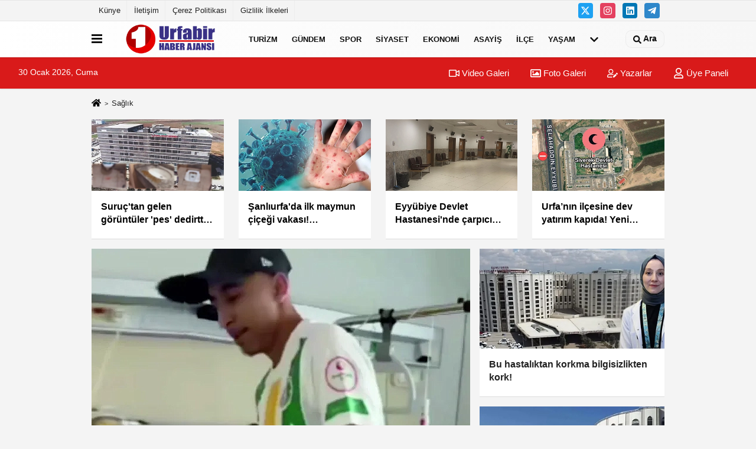

--- FILE ---
content_type: text/html; charset=UTF-8
request_url: https://www.urfabir.com/saglik/
body_size: 10326
content:
<!DOCTYPE html><html lang="tr-TR"><head> <title>Sağlık</title> <meta name="format-detection" content="telephone=no"/> <meta charset="utf-8"> <meta id="meta-viewport" name="viewport" content="width=1200"><meta name="description" content="Sağlık Mehmet Yüksel, Şanlı camianın dualarını bekliyor - 12:00" /> <link rel="canonical" href="https://www.urfabir.com/saglik/"/> <meta name="content-language" content="tr"> <meta http-equiv="pragma" content="no-cache"> <meta http-equiv="content-language" content="tr"/> <meta property="og:site_name" content=" Urfabir Haber Ajansı"/> <meta property="og:title" content="Urfabir: Urfa Haber - Son Dakika Şanlıurfa Haberleri"/> <meta property="og:description" content="Sağlık Mehmet Yüksel, Şanlı camianın dualarını bekliyor - 12:00"/> <meta property="og:image" content="https://www.urfabir.com/images/genel/sociallogo.png"/> <meta property="og:locale" content="tr_TR"/> <meta property="og:url" content="https://www.urfabir.com/saglik/"/> <meta name="twitter:card" content="summary"/> <meta name="twitter:site" content="@"/> <meta name="twitter:creator" content="@"/> <meta name="twitter:url" content="https://www.urfabir.com"/> <meta name="twitter:title" content=""/> <meta name="twitter:description" content="Sağlık Mehmet Yüksel, Şanlı camianın dualarını bekliyor - 12:00"/> <meta name="twitter:image:src" content="https://www.urfabir.com/images/genel/sociallogo.png"/> <meta name="twitter:domain" content="https://www.urfabir.com"/> <link rel="shortcut icon" type="image/x-icon" href="https://www.urfabir.com/favicon.ico"> <link rel="apple-touch-icon" href="https://www.urfabir.com/favicon.ico"> <meta name="theme-color" content="#ebe7e6"/><meta name="apple-mobile-web-app-status-bar-style" content="#ebe7e6"><meta name="msapplication-navbutton-color" content="#ebe7e6"> <link rel="manifest" href="https://www.urfabir.com/manifest.json"><link rel="preload" as="style" href="https://www.urfabir.com/template/prime/assets/css/app.php?v=2025022215260920250825150321" /><link rel="preload" as="script" href="https://www.urfabir.com/template/prime/assets/js/app.js?v=2025022215260920250825150321" /><link rel="stylesheet" type="text/css" media='all' href="https://www.urfabir.com/template/prime/assets/css/app.php?v=2025022215260920250825150321"/> <script type="text/javascript"> var facebookApp = '';	var facebookAppVersion = 'v10.0'; var twitter_username = ''; var reklamtime = "10000"; var domainname = "https://www.urfabir.com"; var splashcookie = null; var splashtime = null;	var _TOKEN = "ecf78a3d8c0f6c2dd59bd01903f39a69"; </script> <script data-schema="organization" type="application/ld+json"> { "@context": "https://schema.org", "@type": "Organization", "name": " Urfabir Haber Ajansı", "url": "https://www.urfabir.com", "logo": { "@type": "ImageObject",	"url": "https://www.urfabir.com/images/genel/WhatsApp-Image-2023-07-13-at-19.40.fw.png",	"width": 360, "height": 90}, "sameAs": [ "", "", "https://www.twitter.com/urfabirha", "https://www.instagram.com", "https://www.Linkedin.com/", "https://www.xing.com", "" ] } </script> <script type="application/ld+json"> { "@context": "https://schema.org", "@type": "WebSite", "url": "https://www.urfabir.com/", "potentialAction": { "@type": "SearchAction", "target": "https://www.urfabir.com/arama/?q={search_term}", "query-input": "required name=search_term" } } </script> <script src="https://www.urfabir.com/reg-sw.js?v=2025022215260920250825150321" defer></script><!-- Google tag (gtag.js) --><script async src="https://www.googletagmanager.com/gtag/js?id=G-YPN6NC83SF"></script><script> window.dataLayer = window.dataLayer || []; function gtag(){dataLayer.push(arguments);} gtag('js', new Date()); gtag('config', 'G-YPN6NC83SF');</script><link rel="alternate" type="application/rss+xml" href="https://www.urfabir.com/rss_saglik_32525.xml"/><script type="text/javascript">var rightMouseClicked = false;
function handleMouseDown(e) { //e.button describes the mouse button that was clicked // 0 is left, 1 is middle, 2 is right if (e.button === 2) { rightMouseClicked = true; } else if (e.button === 0) { //Do something if left button was clicked and right button is still pressed if (rightMouseClicked) { console.log("hello"); //code } } console.log(rightMouseClicked);
}
function handleMouseUp(e) { if (e.button === 2) { rightMouseClicked = false; } console.log(rightMouseClicked);
}
document.addEventListener("mousedown", handleMouseDown);
document.addEventListener("mouseup", handleMouseUp);
document.addEventListener("contextmenu", function(e) { e.preventDefault();
});
//form tags to omit in NS6+:
var omitformtags=["input", "textarea", "select"]
omitformtags=omitformtags.join("|")
function disableselect(e){
if (omitformtags.indexOf(e.target.tagName.toLowerCase())==-1)
return false
}
function reEnable(){
return true
}
if (typeof document.onselectstart!="undefined")
document.onselectstart=new Function ("return false")
else{
document.onmousedown=disableselect
document.onmouseup=reEnable
}</script><script type="application/ld+json">{ "@context": "https://schema.org", "@type": "BreadcrumbList", "itemListElement": [{ "@type": "ListItem", "position": 1, "item": { "@id": "https://www.urfabir.com", "name": "Ana Sayfa" } }, { "@type": "ListItem", "position": 2,	"item": { "@id": "https://www.urfabir.com/saglik/",
"name": "Sağlık" } }]
} </script> <style> .media-overlay-ilan { position: absolute; top: 0; left: 0; right: 0; z-index: 2; display: -webkit-box; display: -ms-flexbox; display: flex; -webkit-box-align: center; -ms-flex-align: center; align-items: center; color: #fff; justify-content: flex-end; /* sağa hizalama */
}</style> <style>.body-video .sabit-reklam {
top:205px!important;
}</style> </head> <body class="body-video"> <div class="container position-relative"><div class="sabit-reklam fixed-reklam"></div><div class="sabit-reklam sag-sabit fixed-reklam"><div class=" text-center" ></div></div></div> <div class="container-fluid d-md-block d-none header-border"><div class="container d-md-block d-none"><div class="row"><div class="col-md-7"><ul class="nav text-12 float-left"> <li><a class="nav-link-top" href="https://www.urfabir.com/kunye.html" title="Künye" rel="external">Künye</a></li><li><a class="nav-link-top" href="https://www.urfabir.com/iletisim.html" title="İletişim" rel="external">İletişim</a></li><li><a class="nav-link-top" href="https://www.urfabir.com/cerez-politikasi.html" title="Çerez Politikası" rel="external">Çerez Politikası</a></li><li><a class="nav-link-top" href="https://www.urfabir.com/gizlilik-ilkeleri.html" title="Gizlilik İlkeleri" rel="external">Gizlilik İlkeleri</a></li> </ul></div><div class="col-md-5"><div class="my-1 float-right"> <a href="https://www.twitter.com/urfabirha" title="https://www.twitter.com/urfabirha" target="_blank" rel="noopener" class="bg-twitter btn btn-icon-top rounded mr-2"><svg width="16" height="16" class="svg-wh"> <use xlink:href="https://www.urfabir.com/template/prime/assets/img/spritesvg.svg#twitterx" /> </svg> </a> <a href="https://www.instagram.com" title="https://www.instagram.com" target="_blank" rel="noopener" class="bg-instagram btn btn-icon-top rounded mr-2"><svg width="16" height="16" class="svg-wh"> <use xlink:href="https://www.urfabir.com/template/prime/assets/img/spritesvg.svg#instagram" /> </svg> </a> <a href="https://www.Linkedin.com/" title="https://www.Linkedin.com/" target="_blank" rel="noopener" class="bg-linkedin btn btn-icon-top rounded mr-2"><svg width="16" height="16" class="svg-wh"> <use xlink:href="https://www.urfabir.com/template/prime/assets/img/spritesvg.svg#linkedin" /> </svg> </a> <a href="https://www.telegram.com" target="_blank" rel="noopener" class="bg-telegram btn btn-icon-top rounded mr-2" title="https://www.telegram.com"><svg width="16" height="16" class="svg-wh"> <use xlink:href="https://www.urfabir.com/template/prime/assets/img/spritesvg.svg#telegram" /> </svg> </a> </div></div> </div> </div></div> <div class="header-border"></div> <nav class="d-print-none navbar navbar-expand-lg bg-white align-items-center header box-shadow-menu"> <div class="container"><div class="menu" data-toggle="modal" data-target="#menu-aside" data-toggle-class="modal-open-aside"> <span class="menu-item"></span> <span class="menu-item"></span> <span class="menu-item"></span> </div> <a class="navbar-brand logo align-items-center" href="https://www.urfabir.com" title="Urfabir: Urfa Haber - Son Dakika Şanlıurfa Haberleri"><picture> <source data-srcset="https://www.urfabir.com/images/genel/WhatsApp-Image-2023-07-13-at-19.40.fw.png?v=2025022215260920250825150321" type="image/webp" class="img-fluid logoh"> <source data-srcset="https://www.urfabir.com/images/genel/WhatsApp-Image-2023-07-13-at-19.40.fw.png?v=2025022215260920250825150321" type="image/jpeg" class="img-fluid logoh"> <img src="https://www.urfabir.com/images/genel/WhatsApp-Image-2023-07-13-at-19.40.fw.png?v=2025022215260920250825150321" alt="Anasayfa" class="img-fluid logoh" width="100%" height="100%"></picture></a> <ul class="navbar-nav mr-auto font-weight-bolder nav-active-border bottom b-primary d-none d-md-flex"> <li class="nav-item text-uppercase"><a class="nav-link text-uppercase" href="https://www.urfabir.com/turizm/" title="Turizm" rel="external" >Turizm</a></li><li class="nav-item text-uppercase"><a class="nav-link text-uppercase" href="https://www.urfabir.com/gundem/" title="Gündem" rel="external" >Gündem</a></li><li class="nav-item text-uppercase"><a class="nav-link text-uppercase" href="https://www.urfabir.com/spor/" title="Spor" rel="external" >Spor</a></li><li class="nav-item text-uppercase"><a class="nav-link text-uppercase" href="https://www.urfabir.com/siyaset/" title="Siyaset" rel="external" >Siyaset</a></li><li class="nav-item text-uppercase"><a class="nav-link text-uppercase" href="https://www.urfabir.com/ekonomi/" title="Ekonomi" rel="external" >Ekonomi</a></li><li class="nav-item text-uppercase"><a class="nav-link text-uppercase" href="https://www.urfabir.com/asayis/" title="Asayiş" rel="external" >Asayiş</a></li><li class="nav-item text-uppercase"><a class="nav-link text-uppercase" href="https://www.urfabir.com/ilce/" title="İlçe" rel="external" >İlçe</a></li><li class="nav-item text-uppercase"><a class="nav-link text-uppercase" href="https://www.urfabir.com/yasam/" title="Yaşam" rel="external" >Yaşam</a></li> <li class="nav-item dropdown dropdown-hover"> <a title="tümü" href="#" class="nav-link text-uppercase"><svg width="16" height="16" class="svg-bl text-16"><use xlink:href="https://www.urfabir.com/template/prime/assets/img/sprite.svg#chevron-down"></use></svg></a> <div class="dropdown-menu px-2 py-2"> <a class="d-block p-1 text-nowrap nav-link" href="https://www.urfabir.com/dunya/" title="Dünya">Dünya</a> <a class="d-block p-1 text-nowrap nav-link" href="https://www.urfabir.com/egitim/" title="Eğitim">Eğitim</a> <a class="d-block p-1 text-nowrap nav-link" href="https://www.urfabir.com/teknoloji/" title="Teknoloji">Teknoloji</a> <a class="d-block p-1 text-nowrap nav-link" href="https://www.urfabir.com/saglik/" title="Sağlık">Sağlık</a> <a class="d-block p-1 text-nowrap nav-link" href="https://www.urfabir.com/diger/" title="Diğer">Diğer</a> <a class="d-block p-1 text-nowrap nav-link" href="https://www.urfabir.com/kultur-sanat/" title="Kültür & Sanat">Kültür & Sanat</a> </div> </li> </ul> <ul class="navbar-nav ml-auto align-items-center font-weight-bolder"> <li class="nav-item"><a href="javascript:;" data-toggle="modal" data-target="#search-box" class="search-button nav-link py-1" title="Arama"><svg class="svg-bl" width="14" height="18"> <use xlink:href="https://www.urfabir.com/template/prime/assets/img/spritesvg.svg#search" /> </svg> <span> Ara</span></a></li> </ul> </div></nav></header><div class="container-fluid d-md-block sondakika-bg d-print-none"> <div class="row py-s px-3"> <div class="col-md-5"> <span id="bugun">Bugün <script> function tarihsaat() { var b = new Date, g = b.getSeconds(), d = b.getMinutes(), a = b.getHours(), c = b.getDay(), h = b.getDate(), k = b.getMonth(), b = b.getFullYear(); 10 > a && (a = "0" + a); 10 > g && (g = "0" + g); 10 > d && (d = "0" + d); document.getElementById("bugun").innerHTML = h + " " + "Ocak Şubat Mart Nisan Mayıs Haziran Temmuz Ağustos Eylül Ekim Kasım Aralık".split(" ")[k] + " " + b + ", " + "Pazar Pazartesi Salı Çarşamba Perşembe Cuma Cumartesi".split(" ")[c] + " "; setTimeout("tarihsaat()", 1E3) } function CC_noErrors() { return !0 } window.onerror = CC_noErrors; function bookmarksite(b, g) { document.all ? window.external.AddFavorite(g, b) : window.sidebar && window.sidebar.addPanel(b, g, "") } tarihsaat();</script></span> </div> <div class="col-md-7 d-none d-md-block"> <div class="text-right text-16"><a href="https://www.urfabir.com/video-galeri/" class="px-3" title="Video Galeri" rel="external"><svg class="svg-whss" width="18" height="18"> <use xlink:href="https://www.urfabir.com/template/prime/assets/img/sprite.svg#video" /> </svg> Video Galeri</a> <a href="https://www.urfabir.com/foto-galeri/" class="px-3" title="Foto Galeri" rel="external"><svg class="svg-whss" width="18" height="18"> <use xlink:href="https://www.urfabir.com/template/prime/assets/img/sprite.svg#image" /> </svg> Foto Galeri</a> <a href="https://www.urfabir.com/kose-yazarlari/" class="px-3" title="Köşe Yazarları" rel="external"><svg class="svg-whss" width="18" height="18"> <use xlink:href="https://www.urfabir.com/template/prime/assets/img/sprite.svg#user-edit" /> </svg> Yazarlar</a> <a class="px-3" href="https://www.urfabir.com/kullanici-girisi/" rel="external"><svg class="svg-whss" width="18" height="18"> <use xlink:href="https://www.urfabir.com/template/prime/assets/img/sprite.svg#user" /> </svg> Üye Paneli</a> </div> </div> </div></div> <main> <h1 class="homepage">Sağlık</h1> <div class="container my-3"> <nav aria-label="breadcrumb"> <ol class="breadcrumb justify-content-left"> <li class="breadcrumb-item"><a href="https://www.urfabir.com" title="Ana Sayfa"><svg class="svg-br-2" width="16" height="16"><use xlink:href="https://www.urfabir.com/template/prime/assets/img/sprites.svg#home" /></svg></a></li> <li class="breadcrumb-item active" aria-current="page">Sağlık</li> </ol> </nav> </div> <div class="container my-md-3 mt-3 darmanset-alti"> <div class="swiper-container"> <div class="swiper-wrapper"> <div class="swiper-slide"> <a href="https://www.urfabir.com/suruc-tan-gelen-goruntuler-pes-dedirtti-hastane-degil-mikrop-yuvasi/15737814/" title="Suruç'tan gelen görüntüler 'pes' dedirtti! Hastane değil, mikrop yuvası" rel="external" class="list-item block mb-0 block-shadow"> <picture> <source data-srcset="https://www.urfabir.com/images/haberler/2024/08/suruc-tan-gelen-goruntuler-pes-dedirtti-hastane-degil-mikrop-yuvasi-134-t.webp" type="image/webp" class="img-fluid"> <source data-srcset="https://www.urfabir.com/images/haberler/2024/08/suruc-tan-gelen-goruntuler-pes-dedirtti-hastane-degil-mikrop-yuvasi-134-t.jpg" type="image/jpeg" class="img-fluid"> <img src="https://www.urfabir.com/template/prime/assets/img/224x126.jpg?v=2025022215260920250825150321" data-src="https://www.urfabir.com/images/haberler/2024/08/suruc-tan-gelen-goruntuler-pes-dedirtti-hastane-degil-mikrop-yuvasi-134-t.jpg" alt="Suruç'tan gelen görüntüler 'pes' dedirtti! Hastane değil, mikrop yuvası" class="img-fluid lazy" width="100%" height="100%"></picture> <div class="media-overlay overlay-top"> </div> <div class="list-content spot"> <div class="list-body"> <div class="h-2x text font-weight-bold"> Suruç'tan gelen görüntüler 'pes' dedirtti! Hastane değil, mikrop yuvası </div> </div> </div> </a> </div> <div class="swiper-slide"> <a href="https://www.urfabir.com/sanliurfa-da-ilk-maymun-cicegi-vakasi-karantinaya-alindi/15737727/" title="Şanlıurfa'da ilk maymun çiçeği vakası! Karantinaya alındı" rel="external" class="list-item block mb-0 block-shadow"> <picture> <source data-srcset="https://www.urfabir.com/images/haberler/2024/08/sanliurfa-da-ilk-maymun-cicegi-vakasi-karantinaya-alindi-2106-t.webp" type="image/webp" class="img-fluid"> <source data-srcset="https://www.urfabir.com/images/haberler/2024/08/sanliurfa-da-ilk-maymun-cicegi-vakasi-karantinaya-alindi-2106-t.jpg" type="image/jpeg" class="img-fluid"> <img src="https://www.urfabir.com/template/prime/assets/img/224x126.jpg?v=2025022215260920250825150321" data-src="https://www.urfabir.com/images/haberler/2024/08/sanliurfa-da-ilk-maymun-cicegi-vakasi-karantinaya-alindi-2106-t.jpg" alt="Şanlıurfa'da ilk maymun çiçeği vakası! Karantinaya alındı" class="img-fluid lazy" width="100%" height="100%"></picture> <div class="media-overlay overlay-top"> </div> <div class="list-content spot"> <div class="list-body"> <div class="h-2x text font-weight-bold"> Şanlıurfa'da ilk maymun çiçeği vakası! Karantinaya alındı </div> </div> </div> </a> </div> <div class="swiper-slide"> <a href="https://www.urfabir.com/eyyubiye-devlet-hastanesi-nde-sok-iddia-doktorlar-mesai-bitmeden-hastaneyi-terketti/15737375/" title="Eyyübiye Devlet Hastanesi'nde çarpıcı iddia: Doktorlar mesai bitmeden çıkış yapıyor!" rel="external" class="list-item block mb-0 block-shadow"> <picture> <source data-srcset="https://www.urfabir.com/images/haberler/2024/08/eyyubiye-devlet-hastanesi-nde-sok-iddia-doktorlar-mesai-bitmeden-hastaneyi-terketti-7696-t.webp" type="image/webp" class="img-fluid"> <source data-srcset="https://www.urfabir.com/images/haberler/2024/08/eyyubiye-devlet-hastanesi-nde-sok-iddia-doktorlar-mesai-bitmeden-hastaneyi-terketti-7696-t.jpg" type="image/jpeg" class="img-fluid"> <img src="https://www.urfabir.com/template/prime/assets/img/224x126.jpg?v=2025022215260920250825150321" data-src="https://www.urfabir.com/images/haberler/2024/08/eyyubiye-devlet-hastanesi-nde-sok-iddia-doktorlar-mesai-bitmeden-hastaneyi-terketti-7696-t.jpg" alt="Eyyübiye Devlet Hastanesi'nde çarpıcı iddia: Doktorlar mesai bitmeden çıkış yapıyor!" class="img-fluid lazy" width="100%" height="100%"></picture> <div class="media-overlay overlay-top"> </div> <div class="list-content spot"> <div class="list-body"> <div class="h-2x text font-weight-bold"> Eyyübiye Devlet Hastanesi'nde çarpıcı iddia: Doktorlar mesai bitmeden çıkış yapıyor! </div> </div> </div> </a> </div> <div class="swiper-slide"> <a href="https://www.urfabir.com/urfa-nin-ilcesine-dev-yatirim-kapida-yeni-hastane-icin-ilk-adimlar-atildi/15737318/" title="Urfa’nın ilçesine dev yatırım kapıda! Yeni hastane için ilk adımlar atıldı" rel="external" class="list-item block mb-0 block-shadow"> <picture> <source data-srcset="https://www.urfabir.com/images/haberler/2024/08/urfa-nin-ilcesine-dev-yatirim-kapida-yeni-hastane-icin-ilk-adimlar-atildi-7882-t.webp" type="image/webp" class="img-fluid"> <source data-srcset="https://www.urfabir.com/images/haberler/2024/08/urfa-nin-ilcesine-dev-yatirim-kapida-yeni-hastane-icin-ilk-adimlar-atildi-7882-t.jpg" type="image/jpeg" class="img-fluid"> <img src="https://www.urfabir.com/template/prime/assets/img/224x126.jpg?v=2025022215260920250825150321" data-src="https://www.urfabir.com/images/haberler/2024/08/urfa-nin-ilcesine-dev-yatirim-kapida-yeni-hastane-icin-ilk-adimlar-atildi-7882-t.jpg" alt="Urfa’nın ilçesine dev yatırım kapıda! Yeni hastane için ilk adımlar atıldı" class="img-fluid lazy" width="100%" height="100%"></picture> <div class="media-overlay overlay-top"> </div> <div class="list-content spot"> <div class="list-body"> <div class="h-2x text font-weight-bold"> Urfa’nın ilçesine dev yatırım kapıda! Yeni hastane için ilk adımlar atıldı </div> </div> </div> </a> </div> <div class="swiper-slide"> <a href="https://www.urfabir.com/akcakaleli-bebeklere-yeni-umut-isigi-kapasite-ikiye-katlandi/15737303/" title="Akçakaleli bebeklere yeni umut ışığı! Kapasite ikiye katlandı" rel="external" class="list-item block mb-0 block-shadow"> <picture> <source data-srcset="https://www.urfabir.com/images/haberler/2024/08/akcakaleli-bebeklere-yeni-umut-isigi-kapasite-ikiye-katlandi-3466-t.webp" type="image/webp" class="img-fluid"> <source data-srcset="https://www.urfabir.com/images/haberler/2024/08/akcakaleli-bebeklere-yeni-umut-isigi-kapasite-ikiye-katlandi-3466-t.jpg" type="image/jpeg" class="img-fluid"> <img src="https://www.urfabir.com/template/prime/assets/img/224x126.jpg?v=2025022215260920250825150321" data-src="https://www.urfabir.com/images/haberler/2024/08/akcakaleli-bebeklere-yeni-umut-isigi-kapasite-ikiye-katlandi-3466-t.jpg" alt="Akçakaleli bebeklere yeni umut ışığı! Kapasite ikiye katlandı" class="img-fluid lazy" width="100%" height="100%"></picture> <div class="media-overlay overlay-top"> </div> <div class="list-content spot"> <div class="list-body"> <div class="h-2x text font-weight-bold"> Akçakaleli bebeklere yeni umut ışığı! Kapasite ikiye katlandı </div> </div> </div> </a> </div> <div class="swiper-slide"> <a href="https://www.urfabir.com/viransehir-e-buyuk-saglik-yatirimi/15737273/" title="Viranşehir’e büyük sağlık yatırımı!" rel="external" class="list-item block mb-0 block-shadow"> <picture> <source data-srcset="https://www.urfabir.com/images/haberler/2024/07/viransehir-e-buyuk-saglik-yatirimi-900-t.webp" type="image/webp" class="img-fluid"> <source data-srcset="https://www.urfabir.com/images/haberler/2024/07/viransehir-e-buyuk-saglik-yatirimi-900-t.jpg" type="image/jpeg" class="img-fluid"> <img src="https://www.urfabir.com/template/prime/assets/img/224x126.jpg?v=2025022215260920250825150321" data-src="https://www.urfabir.com/images/haberler/2024/07/viransehir-e-buyuk-saglik-yatirimi-900-t.jpg" alt="Viranşehir’e büyük sağlık yatırımı!" class="img-fluid lazy" width="100%" height="100%"></picture> <div class="media-overlay overlay-top"> </div> <div class="list-content spot"> <div class="list-body"> <div class="h-2x text font-weight-bold"> Viranşehir’e büyük sağlık yatırımı! </div> </div> </div> </a> </div> <div class="swiper-slide"> <a href="https://www.urfabir.com/uzmanlardan-kritik-sicak-hava-uyarisi-bu-rahatsizliklariniz-varsa-dikkat/15737234/" title="Uzmanlardan kritik sıcak hava uyarısı! Bu rahatsızlıklarınız varsa dikkat" rel="external" class="list-item block mb-0 block-shadow"> <picture> <source data-srcset="https://www.urfabir.com/images/haberler/2024/07/uzmanlardan-kritik-sicak-hava-uyarisi-bu-rahatsizliklariniz-varsa-dikkat-1090-t.webp" type="image/webp" class="img-fluid"> <source data-srcset="https://www.urfabir.com/images/haberler/2024/07/uzmanlardan-kritik-sicak-hava-uyarisi-bu-rahatsizliklariniz-varsa-dikkat-1090-t.jpg" type="image/jpeg" class="img-fluid"> <img src="https://www.urfabir.com/template/prime/assets/img/224x126.jpg?v=2025022215260920250825150321" data-src="https://www.urfabir.com/images/haberler/2024/07/uzmanlardan-kritik-sicak-hava-uyarisi-bu-rahatsizliklariniz-varsa-dikkat-1090-t.jpg" alt="Uzmanlardan kritik sıcak hava uyarısı! Bu rahatsızlıklarınız varsa dikkat" class="img-fluid lazy" width="100%" height="100%"></picture> <div class="media-overlay overlay-top"> </div> <div class="list-content spot"> <div class="list-body"> <div class="h-2x text font-weight-bold"> Uzmanlardan kritik sıcak hava uyarısı! Bu rahatsızlıklarınız varsa dikkat </div> </div> </div> </a> </div> <div class="swiper-slide"> <a href="https://www.urfabir.com/harran-universitesi-kalitesini-tescilledi/15737149/" title="Harran Üniversitesi kalitesini tescilledi" rel="external" class="list-item block mb-0 block-shadow"> <picture> <source data-srcset="https://www.urfabir.com/images/haberler/2024/07/harran-universitesi-kalitesini-tescilledi-3950-t.webp" type="image/webp" class="img-fluid"> <source data-srcset="https://www.urfabir.com/images/haberler/2024/07/harran-universitesi-kalitesini-tescilledi-3950-t.jpg" type="image/jpeg" class="img-fluid"> <img src="https://www.urfabir.com/template/prime/assets/img/224x126.jpg?v=2025022215260920250825150321" data-src="https://www.urfabir.com/images/haberler/2024/07/harran-universitesi-kalitesini-tescilledi-3950-t.jpg" alt="Harran Üniversitesi kalitesini tescilledi" class="img-fluid lazy" width="100%" height="100%"></picture> <div class="media-overlay overlay-top"> </div> <div class="list-content spot"> <div class="list-body"> <div class="h-2x text font-weight-bold"> Harran Üniversitesi kalitesini tescilledi </div> </div> </div> </a> </div> </div> </div> </div> <div class="container my-3"> <div class="row row-sm list-grouped"> <div class="col-md-8 col-12"> <a href="https://www.urfabir.com/mehmet-yuksel-sanli-camianin-dualarini-bekliyor/15744248/" rel="external" title="Mehmet Yüksel, Şanlı camianın dualarını bekliyor" class="list-item block block-shadow"> <picture class="d-block"> <source data-srcset="https://www.urfabir.com/images/haberler/2025/12/mehmet-yuksel-sanli-camianin-dualarini-bekliyor-9323.webp" type="image/webp"> <source data-srcset="https://www.urfabir.com/images/haberler/2025/12/mehmet-yuksel-sanli-camianin-dualarini-bekliyor-9323.jpg" type="image/jpeg"> <img src="https://www.urfabir.com/template/prime/assets/img/641x380.jpg?v=2025022215260920250825150321" data-src="https://www.urfabir.com/images/haberler/2025/12/mehmet-yuksel-sanli-camianin-dualarini-bekliyor-9323.jpg" alt="Mehmet Yüksel, Şanlı camianın dualarını bekliyor" width="641" height="380" class="img-fluid lazy maxh1"></picture> <div class="list-content"> <div class="list-body"> <div class="list-title h-2x text-22"> Mehmet Yüksel, Şanlı camianın dualarını bekliyor </div> <p class="text-16k h-2x">Mehmet Yüksel'in 'Sarkoma' nedeniyle kemoterapi gördüğü ve ameliyat olduğu bildirildi.</p> </div> </div> </a> </div> <div class="col-md-4 col-12"> <div class="row-sm list-grouped"> <div class="col-md-12 col-12"> <a href="https://www.urfabir.com/bu-hastaliktan-korkma-bilgisizlikten-kork/15744189/" rel="external" title="Bu hastalıktan korkma bilgisizlikten kork!" class="list-item block block-shadow"> <picture> <source data-srcset="https://www.urfabir.com/images/haberler/2025/12/bu-hastaliktan-korkma-bilgisizlikten-kork-6124-t.webp" type="image/webp" class="img-fluid"> <source data-srcset="https://www.urfabir.com/images/haberler/2025/12/bu-hastaliktan-korkma-bilgisizlikten-kork-6124-t.jpg" type="image/jpeg" class="img-fluid"> <img src="https://www.urfabir.com/template/prime/assets/img/313x170.jpg?v=2025022215260920250825150321" data-src="https://www.urfabir.com/images/haberler/2025/12/bu-hastaliktan-korkma-bilgisizlikten-kork-6124-t.jpg" alt="Bu hastalıktan korkma bilgisizlikten kork!" class="img-fluid lazy maxh3" width="384" height="208"></picture> <div class="list-content"> <div class="list-body"> <div class="list-title h-2x"> Bu hastalıktan korkma bilgisizlikten kork! </div> </div> </div> </a> </div> <div class="col-md-12 col-12"> <a href="https://www.urfabir.com/sanliurfali-egitimci-saglik-sistemine-haho-cekti/15744125/" rel="external" title="Şanlıurfalı eğitimci sağlık sistemine ‘haho’ çekti!" class="list-item block block-shadow"> <picture> <source data-srcset="https://www.urfabir.com/images/haberler/2025/11/sanliurfali-egitimci-saglik-sistemine-haho-cekti-8216-t.webp" type="image/webp" class="img-fluid"> <source data-srcset="https://www.urfabir.com/images/haberler/2025/11/sanliurfali-egitimci-saglik-sistemine-haho-cekti-8216-t.jpg" type="image/jpeg" class="img-fluid"> <img src="https://www.urfabir.com/template/prime/assets/img/313x170.jpg?v=2025022215260920250825150321" data-src="https://www.urfabir.com/images/haberler/2025/11/sanliurfali-egitimci-saglik-sistemine-haho-cekti-8216-t.jpg" alt="Şanlıurfalı eğitimci sağlık sistemine ‘haho’ çekti!" class="img-fluid lazy maxh3" width="384" height="208"></picture> <div class="list-content"> <div class="list-body"> <div class="list-title h-2x"> Şanlıurfalı eğitimci sağlık sistemine ‘haho’ çekti! </div> </div> </div> </a> </div> </div></div></div> <div class="row"> <div class="col-md-8"> <div id="data" class="row row-sm list-grouped"> <div class="col-md-6"> <div class="list-item block block-shadow"> <a href="https://www.urfabir.com/koah-ta-erken-tani-hayat-kurtarir/15744014/" rel="external" title="'KOAH'ta erken tanı hayat kurtarır'"><picture> <source data-srcset="https://www.urfabir.com/images/haberler/2025/11/koah-ta-erken-tani-hayat-kurtarir-7696-t.webp" type="image/webp" class="img-fluid"> <source data-srcset="https://www.urfabir.com/images/haberler/2025/11/koah-ta-erken-tani-hayat-kurtarir-7696-t.jpg" type="image/jpeg" class="img-fluid"> <img src="https://www.urfabir.com/template/prime/assets/img/313x170.jpg?v=2025022215260920250825150321" data-src="https://www.urfabir.com/images/haberler/2025/11/koah-ta-erken-tani-hayat-kurtarir-7696-t.jpg" alt="'KOAH'ta erken tanı hayat kurtarır'" class="img-fluid lazy maxh3" width="384" height="208"></picture></a> <div class="list-content home-hover"> <div class="list-body"> <a href="https://www.urfabir.com/koah-ta-erken-tani-hayat-kurtarir/15744014/" rel="external" title="'KOAH'ta erken tanı hayat kurtarır'" class="list-title mt-1 h-2x">'KOAH'ta erken tanı hayat kurtarır'</a> </div> </div> </div> </div> <div class="col-md-6"> <div class="list-item block block-shadow"> <a href="https://www.urfabir.com/bugun-17-kasim-dunya-premature-gunu-ailelere-buyuk-gorev-dusuyor-video/15744009/" rel="external" title="Bugün 17 Kasım Dünya Prematüre Günü: Ailelere büyük görev düşüyor (VİDEO)"><picture> <source data-srcset="https://www.urfabir.com/images/haberler/2025/11/bugun-17-kasim-dunya-premature-gunu-ailelere-buyuk-gorev-dusuyor-video-2345-t.webp" type="image/webp" class="img-fluid"> <source data-srcset="https://www.urfabir.com/images/haberler/2025/11/bugun-17-kasim-dunya-premature-gunu-ailelere-buyuk-gorev-dusuyor-video-2345-t.jpg" type="image/jpeg" class="img-fluid"> <img src="https://www.urfabir.com/template/prime/assets/img/313x170.jpg?v=2025022215260920250825150321" data-src="https://www.urfabir.com/images/haberler/2025/11/bugun-17-kasim-dunya-premature-gunu-ailelere-buyuk-gorev-dusuyor-video-2345-t.jpg" alt="Bugün 17 Kasım Dünya Prematüre Günü: Ailelere büyük görev düşüyor (VİDEO)" class="img-fluid lazy maxh3" width="384" height="208"></picture></a> <div class="list-content home-hover"> <div class="list-body"> <a href="https://www.urfabir.com/bugun-17-kasim-dunya-premature-gunu-ailelere-buyuk-gorev-dusuyor-video/15744009/" rel="external" title="Bugün 17 Kasım Dünya Prematüre Günü: Ailelere büyük görev düşüyor (VİDEO)" class="list-title mt-1 h-2x">Bugün 17 Kasım Dünya Prematüre Günü: Ailelere büyük görev düşüyor (VİDEO)</a> </div> </div> </div> </div> <div class="col-md-6"> <div class="list-item block block-shadow"> <a href="https://www.urfabir.com/hru-hastanesi-nden-14-kasim-dunya-diyabet-gunu-aciklamasi/15743958/" rel="external" title="HRÜ Hastanesi’nden 14 Kasım Dünya Diyabet Günü açıklaması"><picture> <source data-srcset="https://www.urfabir.com/images/haberler/2025/11/hru-hastanesi-nden-14-kasim-dunya-diyabet-gunu-aciklamasi-3188-t.webp" type="image/webp" class="img-fluid"> <source data-srcset="https://www.urfabir.com/images/haberler/2025/11/hru-hastanesi-nden-14-kasim-dunya-diyabet-gunu-aciklamasi-3188-t.jpg" type="image/jpeg" class="img-fluid"> <img src="https://www.urfabir.com/template/prime/assets/img/313x170.jpg?v=2025022215260920250825150321" data-src="https://www.urfabir.com/images/haberler/2025/11/hru-hastanesi-nden-14-kasim-dunya-diyabet-gunu-aciklamasi-3188-t.jpg" alt="HRÜ Hastanesi’nden 14 Kasım Dünya Diyabet Günü açıklaması" class="img-fluid lazy maxh3" width="384" height="208"></picture></a> <div class="list-content home-hover"> <div class="list-body"> <a href="https://www.urfabir.com/hru-hastanesi-nden-14-kasim-dunya-diyabet-gunu-aciklamasi/15743958/" rel="external" title="HRÜ Hastanesi’nden 14 Kasım Dünya Diyabet Günü açıklaması" class="list-title mt-1 h-2x">HRÜ Hastanesi’nden 14 Kasım Dünya Diyabet Günü açıklaması</a> </div> </div> </div> </div> <div class="col-md-6"> <div class="list-item block block-shadow"> <a href="https://www.urfabir.com/uzunkoy-her-8-kadindan-biri-kanser-riski-tasiyor/15743605/" rel="external" title="Uzunköy: Her 8 kadından biri kanser riski taşıyor"><picture> <source data-srcset="https://www.urfabir.com/images/haberler/2025/10/uzunkoy-her-8-kadindan-biri-kanser-riski-tasiyor-1453-t.webp" type="image/webp" class="img-fluid"> <source data-srcset="https://www.urfabir.com/images/haberler/2025/10/uzunkoy-her-8-kadindan-biri-kanser-riski-tasiyor-1453-t.jpg" type="image/jpeg" class="img-fluid"> <img src="https://www.urfabir.com/template/prime/assets/img/313x170.jpg?v=2025022215260920250825150321" data-src="https://www.urfabir.com/images/haberler/2025/10/uzunkoy-her-8-kadindan-biri-kanser-riski-tasiyor-1453-t.jpg" alt="Uzunköy: Her 8 kadından biri kanser riski taşıyor" class="img-fluid lazy maxh3" width="384" height="208"></picture></a> <div class="list-content home-hover"> <div class="list-body"> <a href="https://www.urfabir.com/uzunkoy-her-8-kadindan-biri-kanser-riski-tasiyor/15743605/" rel="external" title="Uzunköy: Her 8 kadından biri kanser riski taşıyor" class="list-title mt-1 h-2x">Uzunköy: Her 8 kadından biri kanser riski taşıyor</a> </div> </div> </div> </div> <div class="col-md-6"> <div class="list-item block block-shadow"> <a href="https://www.urfabir.com/uzman-doktor-uyardi-cocukluk-cagi-asilarina-dikkat/15743604/" rel="external" title="Uzman doktor uyardı: Çocukluk çağı aşılarına dikkat"><picture> <source data-srcset="https://www.urfabir.com/images/haberler/2025/10/uzman-doktor-uyardi-cocukluk-cagi-asilarina-dikkat-370-t.webp" type="image/webp" class="img-fluid"> <source data-srcset="https://www.urfabir.com/images/haberler/2025/10/uzman-doktor-uyardi-cocukluk-cagi-asilarina-dikkat-370-t.jpg" type="image/jpeg" class="img-fluid"> <img src="https://www.urfabir.com/template/prime/assets/img/313x170.jpg?v=2025022215260920250825150321" data-src="https://www.urfabir.com/images/haberler/2025/10/uzman-doktor-uyardi-cocukluk-cagi-asilarina-dikkat-370-t.jpg" alt="Uzman doktor uyardı: Çocukluk çağı aşılarına dikkat" class="img-fluid lazy maxh3" width="384" height="208"></picture></a> <div class="list-content home-hover"> <div class="list-body"> <a href="https://www.urfabir.com/uzman-doktor-uyardi-cocukluk-cagi-asilarina-dikkat/15743604/" rel="external" title="Uzman doktor uyardı: Çocukluk çağı aşılarına dikkat" class="list-title mt-1 h-2x">Uzman doktor uyardı: Çocukluk çağı aşılarına dikkat</a> </div> </div> </div> </div> <div class="col-md-6"> <div class="list-item block block-shadow"> <a href="https://www.urfabir.com/flas-sanliurfa-ya-78-doktor-atandi/15743601/" rel="external" title="FLAŞ: Şanlıurfa’ya 78 doktor atandı"><picture> <source data-srcset="https://www.urfabir.com/images/haberler/2025/10/flas-sanliurfa-ya-78-doktor-atandi-1324-t.webp" type="image/webp" class="img-fluid"> <source data-srcset="https://www.urfabir.com/images/haberler/2025/10/flas-sanliurfa-ya-78-doktor-atandi-1324-t.jpg" type="image/jpeg" class="img-fluid"> <img src="https://www.urfabir.com/template/prime/assets/img/313x170.jpg?v=2025022215260920250825150321" data-src="https://www.urfabir.com/images/haberler/2025/10/flas-sanliurfa-ya-78-doktor-atandi-1324-t.jpg" alt="FLAŞ: Şanlıurfa’ya 78 doktor atandı" class="img-fluid lazy maxh3" width="384" height="208"></picture></a> <div class="list-content home-hover"> <div class="list-body"> <a href="https://www.urfabir.com/flas-sanliurfa-ya-78-doktor-atandi/15743601/" rel="external" title="FLAŞ: Şanlıurfa’ya 78 doktor atandı" class="list-title mt-1 h-2x">FLAŞ: Şanlıurfa’ya 78 doktor atandı</a> </div> </div> </div> </div> <div class="col-md-6"> <div class="list-item block block-shadow"> <a href="https://www.urfabir.com/sanliurfa-daki-hastaneler-gelisen-teknolojiden-en-ust-seviyede-yararlaniyor/15743562/" rel="external" title="Şanlıurfa'daki hastaneler, gelişen teknolojiden en üst seviyede yararlanıyor"><picture> <source data-srcset="https://www.urfabir.com/images/haberler/2025/10/sanliurfa-daki-hastaneler-gelisen-teknolojiden-en-ust-seviyede-yararlaniyor-3131-t.webp" type="image/webp" class="img-fluid"> <source data-srcset="https://www.urfabir.com/images/haberler/2025/10/sanliurfa-daki-hastaneler-gelisen-teknolojiden-en-ust-seviyede-yararlaniyor-3131-t.jpg" type="image/jpeg" class="img-fluid"> <img src="https://www.urfabir.com/template/prime/assets/img/313x170.jpg?v=2025022215260920250825150321" data-src="https://www.urfabir.com/images/haberler/2025/10/sanliurfa-daki-hastaneler-gelisen-teknolojiden-en-ust-seviyede-yararlaniyor-3131-t.jpg" alt="Şanlıurfa'daki hastaneler, gelişen teknolojiden en üst seviyede yararlanıyor" class="img-fluid lazy maxh3" width="384" height="208"></picture></a> <div class="list-content home-hover"> <div class="list-body"> <a href="https://www.urfabir.com/sanliurfa-daki-hastaneler-gelisen-teknolojiden-en-ust-seviyede-yararlaniyor/15743562/" rel="external" title="Şanlıurfa'daki hastaneler, gelişen teknolojiden en üst seviyede yararlanıyor" class="list-title mt-1 h-2x">Şanlıurfa'daki hastaneler, gelişen teknolojiden en üst seviyede yararlanıyor</a> </div> </div> </div> </div> <div class="col-md-6"> <div class="list-item block block-shadow"> <a href="https://www.urfabir.com/uzmanindan-uyari-bas-donmesini-hafife-almayin/15743506/" rel="external" title="Uzmanından Uyarı: Baş dönmesini hafife almayın "><picture> <source data-srcset="https://www.urfabir.com/images/haberler/2025/10/uzmanindan-uyari-bas-donmesini-hafife-almayin-99-t.webp" type="image/webp" class="img-fluid"> <source data-srcset="https://www.urfabir.com/images/haberler/2025/10/uzmanindan-uyari-bas-donmesini-hafife-almayin-99-t.jpg" type="image/jpeg" class="img-fluid"> <img src="https://www.urfabir.com/template/prime/assets/img/313x170.jpg?v=2025022215260920250825150321" data-src="https://www.urfabir.com/images/haberler/2025/10/uzmanindan-uyari-bas-donmesini-hafife-almayin-99-t.jpg" alt="Uzmanından Uyarı: Baş dönmesini hafife almayın " class="img-fluid lazy maxh3" width="384" height="208"></picture></a> <div class="list-content home-hover"> <div class="list-body"> <a href="https://www.urfabir.com/uzmanindan-uyari-bas-donmesini-hafife-almayin/15743506/" rel="external" title="Uzmanından Uyarı: Baş dönmesini hafife almayın " class="list-title mt-1 h-2x">Uzmanından Uyarı: Baş dönmesini hafife almayın </a> </div> </div> </div> </div> <div class="col-md-6"> <div class="list-item block block-shadow"> <a href="https://www.urfabir.com/sanliurfa-da-bu-hastalik-grubu-ilac-raporlari-konusunda-dertli/15743504/" rel="external" title="Şanlıurfa’da bu hastalık grubu ilaç raporları konusunda dertli"><picture> <source data-srcset="https://www.urfabir.com/images/haberler/2025/10/sanliurfa-da-bu-hastalik-grubu-ilac-raporlari-konusunda-dertli-8741-t.webp" type="image/webp" class="img-fluid"> <source data-srcset="https://www.urfabir.com/images/haberler/2025/10/sanliurfa-da-bu-hastalik-grubu-ilac-raporlari-konusunda-dertli-8741-t.jpg" type="image/jpeg" class="img-fluid"> <img src="https://www.urfabir.com/template/prime/assets/img/313x170.jpg?v=2025022215260920250825150321" data-src="https://www.urfabir.com/images/haberler/2025/10/sanliurfa-da-bu-hastalik-grubu-ilac-raporlari-konusunda-dertli-8741-t.jpg" alt="Şanlıurfa’da bu hastalık grubu ilaç raporları konusunda dertli" class="img-fluid lazy maxh3" width="384" height="208"></picture></a> <div class="list-content home-hover"> <div class="list-body"> <a href="https://www.urfabir.com/sanliurfa-da-bu-hastalik-grubu-ilac-raporlari-konusunda-dertli/15743504/" rel="external" title="Şanlıurfa’da bu hastalık grubu ilaç raporları konusunda dertli" class="list-title mt-1 h-2x">Şanlıurfa’da bu hastalık grubu ilaç raporları konusunda dertli</a> </div> </div> </div> </div> <div class="col-md-6"> <div class="list-item block block-shadow"> <a href="https://www.urfabir.com/il-saglik-mudurunden-hastanelere-gece-denetimi-video/15743493/" rel="external" title="İl Sağlık Müdüründen hastanelere gece denetimi (VİDEO)"><picture> <source data-srcset="https://www.urfabir.com/images/haberler/2025/10/il-saglik-mudurunden-hastanelere-gece-denetimi-video-6780-t.webp" type="image/webp" class="img-fluid"> <source data-srcset="https://www.urfabir.com/images/haberler/2025/10/il-saglik-mudurunden-hastanelere-gece-denetimi-video-6780-t.jpg" type="image/jpeg" class="img-fluid"> <img src="https://www.urfabir.com/template/prime/assets/img/313x170.jpg?v=2025022215260920250825150321" data-src="https://www.urfabir.com/images/haberler/2025/10/il-saglik-mudurunden-hastanelere-gece-denetimi-video-6780-t.jpg" alt="İl Sağlık Müdüründen hastanelere gece denetimi (VİDEO)" class="img-fluid lazy maxh3" width="384" height="208"></picture></a> <div class="list-content home-hover"> <div class="list-body"> <a href="https://www.urfabir.com/il-saglik-mudurunden-hastanelere-gece-denetimi-video/15743493/" rel="external" title="İl Sağlık Müdüründen hastanelere gece denetimi (VİDEO)" class="list-title mt-1 h-2x">İl Sağlık Müdüründen hastanelere gece denetimi (VİDEO)</a> </div> </div> </div> </div> <div class="col-md-6"> <div class="list-item block block-shadow"> <a href="https://www.urfabir.com/adiyaman-dan-geldi-sifayi-sanliurfa-da-buldu/15743487/" rel="external" title="Adıyaman'dan geldi; Şifayı Şanlıurfa'da buldu"><picture> <source data-srcset="https://www.urfabir.com/images/haberler/2025/10/adiyaman-dan-geldi-sifayi-sanliurfa-da-buldu-881-t.webp" type="image/webp" class="img-fluid"> <source data-srcset="https://www.urfabir.com/images/haberler/2025/10/adiyaman-dan-geldi-sifayi-sanliurfa-da-buldu-881-t.jpg" type="image/jpeg" class="img-fluid"> <img src="https://www.urfabir.com/template/prime/assets/img/313x170.jpg?v=2025022215260920250825150321" data-src="https://www.urfabir.com/images/haberler/2025/10/adiyaman-dan-geldi-sifayi-sanliurfa-da-buldu-881-t.jpg" alt="Adıyaman'dan geldi; Şifayı Şanlıurfa'da buldu" class="img-fluid lazy maxh3" width="384" height="208"></picture></a> <div class="list-content home-hover"> <div class="list-body"> <a href="https://www.urfabir.com/adiyaman-dan-geldi-sifayi-sanliurfa-da-buldu/15743487/" rel="external" title="Adıyaman'dan geldi; Şifayı Şanlıurfa'da buldu" class="list-title mt-1 h-2x">Adıyaman'dan geldi; Şifayı Şanlıurfa'da buldu</a> </div> </div> </div> </div> <div class="col-md-6"> <div class="list-item block block-shadow"> <a href="https://www.urfabir.com/rektor-gulluoglu-dan-organ-nakli-ekibine-tebrik/15743477/" rel="external" title="Rektör Güllüoğlu’dan organ nakli ekibine tebrik"><picture> <source data-srcset="https://www.urfabir.com/images/haberler/2025/10/rektor-gulluoglu-dan-organ-nakli-ekibine-tebrik-464-t.webp" type="image/webp" class="img-fluid"> <source data-srcset="https://www.urfabir.com/images/haberler/2025/10/rektor-gulluoglu-dan-organ-nakli-ekibine-tebrik-464-t.jpg" type="image/jpeg" class="img-fluid"> <img src="https://www.urfabir.com/template/prime/assets/img/313x170.jpg?v=2025022215260920250825150321" data-src="https://www.urfabir.com/images/haberler/2025/10/rektor-gulluoglu-dan-organ-nakli-ekibine-tebrik-464-t.jpg" alt="Rektör Güllüoğlu’dan organ nakli ekibine tebrik" class="img-fluid lazy maxh3" width="384" height="208"></picture></a> <div class="list-content home-hover"> <div class="list-body"> <a href="https://www.urfabir.com/rektor-gulluoglu-dan-organ-nakli-ekibine-tebrik/15743477/" rel="external" title="Rektör Güllüoğlu’dan organ nakli ekibine tebrik" class="list-title mt-1 h-2x">Rektör Güllüoğlu’dan organ nakli ekibine tebrik</a> </div> </div> </div> </div> </div> <div class="col-md-12 d-flex justify-content-center my-3 py-3"> <div class="morebox"> <a href="#" class="get_ajax_data button btn btn-primary" data-page="2" data-url="https://www.urfabir.com/template/prime/news-category-ajax.php?katid=32525">Daha Fazla Getir</a> </div> </div> </div> <div class="col-md-4 d-print-none sidebar"><div class="my-3"><div class="heading">Çok Okunan Haberler</div> <div class="popular-posts"> <a href="https://www.urfabir.com/guney-tutcuoglu-ndan-merak-uyandiran-sozler/15744507/" title="Güney Tutcuoğlu'ndan merak uyandıran sözler" rel="external"><div class="list-item block block-shadow"> <picture> <source data-srcset="https://www.urfabir.com/images/haberler/2026/01/guney-tutcuoglu-ndan-merak-uyandiran-sozler-4750-t.webp" type="image/webp" class="img-fluid"> <source data-srcset="https://www.urfabir.com/images/haberler/2026/01/guney-tutcuoglu-ndan-merak-uyandiran-sozler-4750-t.jpg" type="image/jpeg" class="img-fluid"> <img src="https://www.urfabir.com/template/prime/assets/img/313x170.jpg?v=2025022215260920250825150321" data-src="https://www.urfabir.com/images/haberler/2026/01/guney-tutcuoglu-ndan-merak-uyandiran-sozler-4750-t.jpg" alt="Güney Tutcuoğlu'ndan merak uyandıran sözler" class="img-fluid lazy maxh3" width="384" height="208"></picture> <div class="list-content home-hover"> <div class="list-body h-2x"> <div class="list-title h-2x text-topnews"> Güney Tutcuoğlu'ndan merak uyandıran sözler </div> </div> </div> </div> </a> <a href="https://www.urfabir.com/sadik-transferinde-mutlu-son/15744513/" title="Sadık transferinde mutlu son" rel="external"><div class="list-item block block-shadow"> <picture> <source data-srcset="https://www.urfabir.com/images/haberler/2026/01/sadik-transferinde-mutlu-son-3255-t.webp" type="image/webp" class="img-fluid"> <source data-srcset="https://www.urfabir.com/images/haberler/2026/01/sadik-transferinde-mutlu-son-3255-t.jpg" type="image/jpeg" class="img-fluid"> <img src="https://www.urfabir.com/template/prime/assets/img/313x170.jpg?v=2025022215260920250825150321" data-src="https://www.urfabir.com/images/haberler/2026/01/sadik-transferinde-mutlu-son-3255-t.jpg" alt="Sadık transferinde mutlu son" class="img-fluid lazy maxh3" width="384" height="208"></picture> <div class="list-content home-hover"> <div class="list-body h-2x"> <div class="list-title h-2x text-topnews"> Sadık transferinde mutlu son </div> </div> </div> </div> </a> <a href="https://www.urfabir.com/toprak-suriyeli-sayisi-urfa-da-200-binin-altina-dustu/15744496/" title="Toprak: Suriyeli sayısı Urfa’da 200 binin altına düştü" rel="external"><div class="list-item block block-shadow"> <picture> <source data-srcset="https://www.urfabir.com/images/haberler/2026/01/toprak-suriyeli-sayisi-urfa-da-200-binin-altina-dustu-5928-t.webp" type="image/webp" class="img-fluid"> <source data-srcset="https://www.urfabir.com/images/haberler/2026/01/toprak-suriyeli-sayisi-urfa-da-200-binin-altina-dustu-5928-t.jpg" type="image/jpeg" class="img-fluid"> <img src="https://www.urfabir.com/template/prime/assets/img/313x170.jpg?v=2025022215260920250825150321" data-src="https://www.urfabir.com/images/haberler/2026/01/toprak-suriyeli-sayisi-urfa-da-200-binin-altina-dustu-5928-t.jpg" alt="Toprak: Suriyeli sayısı Urfa’da 200 binin altına düştü" class="img-fluid lazy maxh3" width="384" height="208"></picture> <div class="list-content home-hover"> <div class="list-body h-2x"> <div class="list-title h-2x text-topnews"> Toprak: Suriyeli sayısı Urfa’da 200 binin altına düştü </div> </div> </div> </div> </a> </div> </div> <div class="burclar my-3"> <div class="burclar-cover"></div> <div class="bg-white d-flex justify-content-between align-items-center py-3 px-4"> <div class="text-16 text-nowrap font-weight-bold text-uppercase">Günlük Burç</div><select name="Burclar" id="Burclar" class="custom-select ml-4" onchange="if(this.options[this.selectedIndex].value != ''){window.top.location.href=this.options[this.selectedIndex].value}"><option for="burclar" value="">Seçiniz</option><option for="burclar" value="https://www.urfabir.com/gunluk-burc/koc/">KOÇ</option><option for="burclar" value="https://www.urfabir.com/gunluk-burc/boga/">BOĞA</option><option for="burclar" value="https://www.urfabir.com/gunluk-burc/ikizler/">İKİZLER</option><option for="burclar" value="https://www.urfabir.com/gunluk-burc/yengec/">YENGEÇ</option><option for="burclar" value="https://www.urfabir.com/gunluk-burc/aslan/">ASLAN</option><option for="burclar" value="https://www.urfabir.com/gunluk-burc/basak/">BAŞAK</option><option for="burclar" value="https://www.urfabir.com/gunluk-burc/terazi/">TERAZİ</option><option for="burclar" value="https://www.urfabir.com/gunluk-burc/akrep/">AKREP</option><option for="burclar" value="https://www.urfabir.com/gunluk-burc/yay/">YAY</option><option for="burclar" value="https://www.urfabir.com/gunluk-burc/oglak/">OĞLAK</option><option for="burclar" value="https://www.urfabir.com/gunluk-burc/kova/">KOVA</option><option for="burclar" value="https://www.urfabir.com/gunluk-burc/balik/">BALIK</option></select> </div></div><div class="bg-white py-3"> <div class="b-b d-flex justify-content-between py-2 mb-1 px-4"> <div class="text font-weight-bold text-uppercase heading"> Köşe Yazarları </div> <a href="https://www.urfabir.com/kose-yazarlari/" class="text-muted" rel="external"><i title="Tümü" class="far fa-bars"></i></a> </div> <div class="yazarlar-blok-slider swiper-container"> <div class="swiper-wrapper"> <div class="swiper-slide"> <a href="https://www.urfabir.com/yazarlar/abdullah-durmus/welcome-to-sanliurfa/27/" class="d-flex justify-content-between bg-white py-3 b-b px-3" title="Welcome to Şanlıurfa"> <picture> <source data-srcset="https://www.urfabir.com/images/yazarlar/2024/12/abdullah-durmus-7666-t.webp?v=2025022215260920250825150321" type="image/webp"> <source data-srcset="https://www.urfabir.com/images/yazarlar/2024/12/abdullah-durmus-7666-t.jpeg?v=2025022215260920250825150321" type="image/jpeg"> <img src="https://www.urfabir.com/template/prime/assets/img/80x90.jpg?v=2025022215260920250825150321" width="80" height="90" data-src="https://www.urfabir.com/images/yazarlar/2024/12/abdullah-durmus-7666-t.jpeg?v=2025022215260920250825150321" alt="Abdullah Durmuş" class="img-fluid w-92 media bg-transparent lazy rounded-circle" ></picture> <div class="flex-fill ml-3"> <div class="font-weight-bold list-title my-1"> Abdullah Durmuş </div> <div class="text-16 h-2x"> Welcome to Şanlıurfa </div> </div> </a> <a href="https://www.urfabir.com/yazarlar/ahmet-turkmen/masters-efsaneleri/25/" class="d-flex justify-content-between bg-white py-3 b-b px-3" title="MASTERS EFSANELERİ"> <picture> <source data-srcset="https://www.urfabir.com/images/yazarlar/2024/12/ahmet-turkmen-383-t.webp?v=2025022215260920250825150321" type="image/webp"> <source data-srcset="https://www.urfabir.com/images/yazarlar/2024/12/ahmet-turkmen-383-t.jpeg?v=2025022215260920250825150321" type="image/jpeg"> <img src="https://www.urfabir.com/template/prime/assets/img/80x90.jpg?v=2025022215260920250825150321" width="80" height="90" data-src="https://www.urfabir.com/images/yazarlar/2024/12/ahmet-turkmen-383-t.jpeg?v=2025022215260920250825150321" alt="Ahmet Türkmen" class="img-fluid w-92 media bg-transparent lazy rounded-circle" ></picture> <div class="flex-fill ml-3"> <div class="font-weight-bold list-title my-1"> Ahmet Türkmen </div> <div class="text-16 h-2x"> MASTERS EFSANELERİ </div> </div> </a> <a href="https://www.urfabir.com/yazarlar/kamile-ozdemir/yillar-sonra-suriye-ye-gelen-ozgurluk/24/" class="d-flex justify-content-between bg-white py-3 b-b px-3" title="Yıllar Sonra Suriye'ye Gelen Özgürlük"> <picture> <source data-srcset="https://www.urfabir.com/images/yazarlar/2024/12/kamile-ozdemir-3241-t.webp?v=2025022215260920250825150321" type="image/webp"> <source data-srcset="https://www.urfabir.com/images/yazarlar/2024/12/kamile-ozdemir-3241-t.jpeg?v=2025022215260920250825150321" type="image/jpeg"> <img src="https://www.urfabir.com/template/prime/assets/img/80x90.jpg?v=2025022215260920250825150321" width="80" height="90" data-src="https://www.urfabir.com/images/yazarlar/2024/12/kamile-ozdemir-3241-t.jpeg?v=2025022215260920250825150321" alt="Kamile Özdemir" class="img-fluid w-92 media bg-transparent lazy rounded-circle" ></picture> <div class="flex-fill ml-3"> <div class="font-weight-bold list-title my-1"> Kamile Özdemir </div> <div class="text-16 h-2x"> Yıllar Sonra Suriye'ye Gelen Özgürlük </div> </div> </a> </div> <div class="swiper-slide"> <a href="https://www.urfabir.com/yazarlar/ali-furkan-dogru/kalite-farki-ortaya-cikti/21/" class="d-flex justify-content-between bg-white py-3 b-b px-3" title="Kalite Farkı Ortaya Çıktı"> <picture> <source data-srcset="https://www.urfabir.com/images/yazarlar/2024/08/ali-furkan-dogru-1485-t.webp?v=2025022215260920250825150321" type="image/webp"> <source data-srcset="https://www.urfabir.com/images/yazarlar/2024/08/ali-furkan-dogru-1485-t.jpeg?v=2025022215260920250825150321" type="image/jpeg"> <img src="https://www.urfabir.com/template/prime/assets/img/80x90.jpg?v=2025022215260920250825150321" width="80" height="90" data-src="https://www.urfabir.com/images/yazarlar/2024/08/ali-furkan-dogru-1485-t.jpeg?v=2025022215260920250825150321" alt="Ali Furkan DOĞRU" class="img-fluid w-92 media bg-transparent lazy rounded-circle" ></picture> <div class="flex-fill ml-3"> <div class="font-weight-bold list-title my-1"> Ali Furkan DOĞRU </div> <div class="text-16 h-2x"> Kalite Farkı Ortaya Çıktı </div> </div> </a> <a href="https://www.urfabir.com/yazarlar/ibrahim-taplamaci/bir-istanbul-masali-olmadi-maalesef/20/" class="d-flex justify-content-between bg-white py-3 b-b px-3" title="Bir İstanbul Masalı Olmadı Maalesef"> <picture> <source data-srcset="https://www.urfabir.com/images/yazarlar/2024/08/ibrahim-taplamaci-9748-t.webp?v=2025022215260920250825150321" type="image/webp"> <source data-srcset="https://www.urfabir.com/images/yazarlar/2024/08/ibrahim-taplamaci-9748-t.jpg?v=2025022215260920250825150321" type="image/jpeg"> <img src="https://www.urfabir.com/template/prime/assets/img/80x90.jpg?v=2025022215260920250825150321" width="80" height="90" data-src="https://www.urfabir.com/images/yazarlar/2024/08/ibrahim-taplamaci-9748-t.jpg?v=2025022215260920250825150321" alt="İbrahim TAPLAMACI" class="img-fluid w-92 media bg-transparent lazy rounded-circle" ></picture> <div class="flex-fill ml-3"> <div class="font-weight-bold list-title my-1"> İbrahim TAPLAMACI </div> <div class="text-16 h-2x"> Bir İstanbul Masalı Olmadı Maalesef </div> </div> </a> <a href="https://www.urfabir.com/yazarlar/yusuf-aktasoglu/ideallerin-oldugu-yerde-ben-davasi-yasar/18/" class="d-flex justify-content-between bg-white py-3 b-b px-3" title="İdeallerin Öldüğü Yerde 'Ben' Davası Yaşar"> <picture> <source data-srcset="https://www.urfabir.com/images/yazarlar/2024/08/yusuf-aktasoglu-7483-t.webp?v=2025022215260920250825150321" type="image/webp"> <source data-srcset="https://www.urfabir.com/images/yazarlar/2024/08/yusuf-aktasoglu-7483-t.jpg?v=2025022215260920250825150321" type="image/jpeg"> <img src="https://www.urfabir.com/template/prime/assets/img/80x90.jpg?v=2025022215260920250825150321" width="80" height="90" data-src="https://www.urfabir.com/images/yazarlar/2024/08/yusuf-aktasoglu-7483-t.jpg?v=2025022215260920250825150321" alt="Yusuf AKTAŞOĞLU" class="img-fluid w-92 media bg-transparent lazy rounded-circle" ></picture> <div class="flex-fill ml-3"> <div class="font-weight-bold list-title my-1"> Yusuf AKTAŞOĞLU </div> <div class="text-16 h-2x"> İdeallerin Öldüğü Yerde &#39;Ben&#39; Davası Yaşar </div> </div> </a> </div> <div class="swiper-slide"> <a href="https://www.urfabir.com/yazarlar/arif-toprak/kotuyuz-bu-yuzden-oluyoruz/17/" class="d-flex justify-content-between bg-white py-3 b-b px-3" title="Kötüyüz, bu yüzden ölüyoruz.."> <picture> <source data-srcset="https://www.urfabir.com/images/yazarlar/2024/02/arif-toprak-5461-t.webp?v=2025022215260920250825150321" type="image/webp"> <source data-srcset="https://www.urfabir.com/images/yazarlar/2024/02/arif-toprak-5461-t.jpg?v=2025022215260920250825150321" type="image/jpeg"> <img src="https://www.urfabir.com/template/prime/assets/img/80x90.jpg?v=2025022215260920250825150321" width="80" height="90" data-src="https://www.urfabir.com/images/yazarlar/2024/02/arif-toprak-5461-t.jpg?v=2025022215260920250825150321" alt="Arif TOPRAK" class="img-fluid w-92 media bg-transparent lazy rounded-circle" ></picture> <div class="flex-fill ml-3"> <div class="font-weight-bold list-title my-1"> Arif TOPRAK </div> <div class="text-16 h-2x"> Kötüyüz, bu yüzden ölüyoruz.. </div> </div> </a> </div> </div> <div class="swiper-button-next"><svg width="24" height="24"> <use xlink:href="https://www.urfabir.com/template/prime/assets/img/sprite.svg#chevron-right" /> </svg></div> <div class="swiper-button-prev"><svg width="24" height="24"> <use xlink:href="https://www.urfabir.com/template/prime/assets/img/sprite.svg#chevron-left" /> </svg></div> </div></div></div> </div> </div></main> <div class="modal" id="search-box" data-backdrop="true" aria-hidden="true"> <div class="modal-dialog modal-lg modal-dialog-centered"> <div class="modal-content bg-transparent"> <div class="modal-body p-0"> <a href="javascript:;" data-dismiss="modal" title="Kapat" class="float-right ml-3 d-flex text-white mb-3 font-weight-bold"><svg class="svg-wh fa-4x" width="18" height="18"> <use xlink:href="https://www.urfabir.com/template/prime/assets/img/spritesvg.svg#times" /> </svg></a> <form role="search" action="https://www.urfabir.com/template/prime/search.php" method="post"> <input id="arama-input" required minlength="3" autocomplete="off" type="text" name="q" placeholder="Lütfen aramak istediğiniz kelimeyi yazınız." class="form-control py-3 px-4 border-0"> <input type="hidden" name="type" value="1" > <input type="hidden" name="token" value="48e38a374548926c11ac96dfec64b717"></form> <div class="text-white mt-3 mx-3"></div> </div> </div> </div></div> <div class="modal fade" id="menu-aside" data-backdrop="true" aria-hidden="true"> <div class="modal-dialog modal-left w-xxl mobilmenuheader"> <div class="d-flex flex-column h-100"> <div class="navbar px-md-5 px-3 py-3 d-flex"> <a href="javascript:;" data-dismiss="modal" class="ml-auto"> <svg class="svg-w fa-3x" width="18" height="18"> <use xlink:href="https://www.urfabir.com/template/prime/assets/img/spritesvg.svg#times" /> </svg> </a> </div> <div class="px-md-5 px-3 py-2 scrollable hover flex"> <div class="nav flex-column"> <div class="nav-item"> <a class="nav-link pl-0 py-2" href="https://www.urfabir.com" rel="external" title="Ana Sayfa">Ana Sayfa</a></div> <div class="nav-item"><a class="nav-link pl-0 py-2" href="https://www.urfabir.com/turizm/" title="Turizm" rel="external">Turizm</a></div><div class="nav-item"><a class="nav-link pl-0 py-2" href="https://www.urfabir.com/gundem/" title="Gündem" rel="external">Gündem</a></div><div class="nav-item"><a class="nav-link pl-0 py-2" href="https://www.urfabir.com/spor/" title="Spor" rel="external">Spor</a></div><div class="nav-item"><a class="nav-link pl-0 py-2" href="https://www.urfabir.com/siyaset/" title="Siyaset" rel="external">Siyaset</a></div><div class="nav-item"><a class="nav-link pl-0 py-2" href="https://www.urfabir.com/ekonomi/" title="Ekonomi" rel="external">Ekonomi</a></div><div class="nav-item"><a class="nav-link pl-0 py-2" href="https://www.urfabir.com/asayis/" title="Asayiş" rel="external">Asayiş</a></div><div class="nav-item"><a class="nav-link pl-0 py-2" href="https://www.urfabir.com/ilce/" title="İlçe" rel="external">İlçe</a></div><div class="nav-item"><a class="nav-link pl-0 py-2" href="https://www.urfabir.com/yasam/" title="Yaşam" rel="external">Yaşam</a></div><div class="nav-item"><a class="nav-link pl-0 py-2" href="https://www.urfabir.com/dunya/" title="Dünya" rel="external">Dünya</a></div><div class="nav-item"><a class="nav-link pl-0 py-2" href="https://www.urfabir.com/egitim/" title="Eğitim" rel="external">Eğitim</a></div><div class="nav-item"><a class="nav-link pl-0 py-2" href="https://www.urfabir.com/teknoloji/" title="Teknoloji" rel="external">Teknoloji</a></div><div class="nav-item"><a class="nav-link pl-0 py-2" href="https://www.urfabir.com/saglik/" title="Sağlık" rel="external">Sağlık</a></div><div class="nav-item"><a class="nav-link pl-0 py-2" href="https://www.urfabir.com/diger/" title="Diğer" rel="external">Diğer</a></div><div class="nav-item"><a class="nav-link pl-0 py-2" href="https://www.urfabir.com/kultur-sanat/" title="Kültür & Sanat" rel="external">Kültür & Sanat</a></div> <div class="nav-item"><a class="nav-link pl-0 py-2" href="https://www.urfabir.com/kose-yazarlari/" rel="external" title="Köşe Yazarları">Köşe Yazarları</a></div> <div class="nav-item"> <a class="nav-link pl-0 py-2" href="https://www.urfabir.com/foto-galeri/" rel="external" title=" Foto Galeri">Foto Galeri</a> </div> <div class="nav-item"> <a class="nav-link pl-0 py-2" href="https://www.urfabir.com/video-galeri/" rel="external" title="Video Galeri">Video Galeri</a> </div> <div class="nav-item"><a class="nav-link pl-0 py-2" href="https://www.urfabir.com/kullanici-girisi/" rel="external">Üye Paneli</a></div> <div class="nav-item"><a class="nav-link pl-0 py-2" href="https://www.urfabir.com/gunun-haberleri/" rel="external" title="Günün Haberleri">Günün Haberleri</a></div> <div class="nav-item"><a class="nav-link pl-0 py-2" href="https://www.urfabir.com/arsiv/" rel="external" title="Arşiv"> Arşiv</a></div> <div class="nav-item"><a class="nav-link pl-0 py-2" href="https://www.urfabir.com/hava-durumu/" rel="external" title="Hava Durumu">Hava Durumu</a> </div> <div class="nav-item"> <a class="nav-link pl-0 py-2" href="https://www.urfabir.com/gazete-mansetleri/" rel="external" title="Gazete Manşetleri">Gazete Manşetleri</a> </div> <div class="nav-item"> <a class="nav-link pl-0 py-2" href="https://www.urfabir.com/nobetci-eczaneler/" rel="external" title="Nöbetci Eczaneler">Nöbetci Eczaneler</a> </div> </div> </div> </div> </div></div><footer class="d-print-none"><div class="py-4 bg-white footer"> <div class="container py-1 text-13"> <div class="row"> <div class="col-md-4"> <ul class="list-unstyled l-h-2x text-13 nav"> <li class="col-6 col-md-6 mtf-1"><a href="https://www.urfabir.com/asayis/" title="Asayiş">Asayiş</a></li> <li class="col-6 col-md-6 mtf-1"><a href="https://www.urfabir.com/diger/" title="Diğer">Diğer</a></li> <li class="col-6 col-md-6 mtf-1"><a href="https://www.urfabir.com/dunya/" title="Dünya">Dünya</a></li> <li class="col-6 col-md-6 mtf-1"><a href="https://www.urfabir.com/egitim/" title="Eğitim">Eğitim</a></li> <li class="col-6 col-md-6 mtf-1"><a href="https://www.urfabir.com/ekonomi/" title="Ekonomi">Ekonomi</a></li> <li class="col-6 col-md-6 mtf-1"><a href="https://www.urfabir.com/gundem/" title="Gündem">Gündem</a></li> <li class="col-6 col-md-6 mtf-1"><a href="https://www.urfabir.com/ilce/" title="İlçe">İlçe</a></li> <li class="col-6 col-md-6 mtf-1"><a href="https://www.urfabir.com/kultur-sanat/" title="Kültür & Sanat">Kültür & Sanat</a></li> <li class="col-6 col-md-6 mtf-1"><a href="https://www.urfabir.com/saglik/" title="Sağlık">Sağlık</a></li> <li class="col-6 col-md-6 mtf-1"><a href="https://www.urfabir.com/siyaset/" title="Siyaset">Siyaset</a></li> <li class="col-6 col-md-6 mtf-1"><a href="https://www.urfabir.com/spor/" title="Spor">Spor</a></li> <li class="col-6 col-md-6 mtf-1"><a href="https://www.urfabir.com/teknoloji/" title="Teknoloji">Teknoloji</a></li> <li class="col-6 col-md-6 mtf-1"><a href="https://www.urfabir.com/yasam/" title="Yaşam">Yaşam</a></li></ul> </div> <div class="col-md-8"> <div class="row"> <div class="col-4 col-md-3"> <ul class="list-unstyled l-h-2x text-13"> <li class="mtf-1"><a href="https://www.urfabir.com/foto-galeri/" rel="external" title=" Foto Galeri">Foto Galeri</a></li> <li class="mtf-1"><a href="https://www.urfabir.com/video-galeri/" rel="external" title="Video Galeri">Video Galeri</a></li> <li class="mtf-1"><a href="https://www.urfabir.com/kose-yazarlari/" rel="external" title="Köşe Yazarları">Köşe Yazarları</a></li> </ul> </div> <div class="col-6 col-md-3"> <ul class="list-unstyled l-h-2x text-13"> <li class="mtf-1"><a href="https://www.urfabir.com/kullanici-girisi/" rel="external">Üye Paneli</a></li> <li class="mtf-1"><a href="https://www.urfabir.com/gunun-haberleri/" rel="external" title="Günün Haberleri">Günün Haberleri</a></li> <li class="mtf-1"><a href="https://www.urfabir.com/arsiv/" rel="external" title="Arşiv"> Arşiv</a></li> </ul> </div> <div class="col-6 col-md-3"> <ul class="list-unstyled l-h-2x text-13"> <li class="mtf-1"> <a href="https://www.urfabir.com/hava-durumu/" rel="external" title=" Hava Durumu"> Hava Durumu</a> </li> <li class="mtf-1"> <a href="https://www.urfabir.com/gazete-mansetleri/" rel="external" title="Gazete Manşetleri">Gazete Manşetleri</a> </li> <li class="mtf-1"> <a href="https://www.urfabir.com/nobetci-eczaneler/" rel="external" title="Nöbetci Eczaneler">Nöbetci Eczaneler</a> </li> </ul> </div> <div class="col-6 col-md-3"> </div> <div class="col-md-12 py-2"> <a href="https://www.twitter.com/urfabirha" title="https://www.twitter.com/urfabirha" target="_blank" rel="noopener" class="bg-twitter btn btn-icon rounded mr-2"><svg width="18" height="18" class="svg-wh"> <use xlink:href="https://www.urfabir.com/template/prime/assets/img/spritesvg.svg#twitterx" /> </svg> </a> <a href="https://www.instagram.com" title="https://www.instagram.com" target="_blank" rel="noopener" class="bg-instagram btn btn-icon rounded mr-2"><svg width="18" height="18" class="svg-wh"> <use xlink:href="https://www.urfabir.com/template/prime/assets/img/spritesvg.svg#instagram" /> </svg> </a> <a href="https://www.Linkedin.com/" title="https://www.Linkedin.com/" target="_blank" rel="noopener" class="bg-linkedin btn btn-icon rounded mr-2"><svg width="18" height="18" class="svg-wh"> <use xlink:href="https://www.urfabir.com/template/prime/assets/img/spritesvg.svg#linkedin" /> </svg> </a> <a href="https://www.telegram.com" target="_blank" rel="noopener" class="bg-telegram btn btn-icon rounded mr-2" title="https://www.telegram.com"><svg width="18" height="18" class="svg-wh"> <use xlink:href="https://www.urfabir.com/template/prime/assets/img/spritesvg.svg#telegram" /> </svg> </a> </div> </div> <div class="col-4 col-md-4"> </div> </div> </div> </div> <hr> <div class="container"> <div class="row"> <div class="col-md-12"> <ul class="nav mb-1 justify-content-center text-13"> <li><a class="nav-link pl-0" href="https://www.urfabir.com/rss.html" title="RSS" target="_blank" rel="noopener">Rss</a></li> <li><a class="nav-link pl-0" href="https://www.urfabir.com/kunye.html" title="Künye" rel="external">Künye</a></li><li><a class="nav-link pl-0" href="https://www.urfabir.com/iletisim.html" title="İletişim" rel="external">İletişim</a></li><li><a class="nav-link pl-0" href="https://www.urfabir.com/cerez-politikasi.html" title="Çerez Politikası" rel="external">Çerez Politikası</a></li><li><a class="nav-link pl-0" href="https://www.urfabir.com/gizlilik-ilkeleri.html" title="Gizlilik İlkeleri" rel="external">Gizlilik İlkeleri</a></li> </ul> <div class="text-12"><p class="text-center">Sitemizde bulunan yazı , video, fotoğraf ve haberlerin her hakkı saklıdır.<br>İzinsiz veya kaynak gösterilemeden kullanılamaz.</p></div> </div> </div> </div></div> <a href="#" class="scrollup"><svg width="20" height="20" class="svg-wh"><use xlink:href="https://www.urfabir.com/template/prime/assets/img/spritesvg.svg#arrow-up"></use></svg></a> <script src="https://www.urfabir.com/template/prime/assets/js/app.js?v=2025022215260920250825150321"></script> <script src="https://www.urfabir.com/template/prime/assets/js/libs/swiper/swiper.js?v=2025022215260920250825150321" defer></script> <script defer src="https://static.cloudflareinsights.com/beacon.min.js/vcd15cbe7772f49c399c6a5babf22c1241717689176015" integrity="sha512-ZpsOmlRQV6y907TI0dKBHq9Md29nnaEIPlkf84rnaERnq6zvWvPUqr2ft8M1aS28oN72PdrCzSjY4U6VaAw1EQ==" data-cf-beacon='{"version":"2024.11.0","token":"9f8e1cad3c6d4558af67468345564688","r":1,"server_timing":{"name":{"cfCacheStatus":true,"cfEdge":true,"cfExtPri":true,"cfL4":true,"cfOrigin":true,"cfSpeedBrain":true},"location_startswith":null}}' crossorigin="anonymous"></script>
</body> </html>